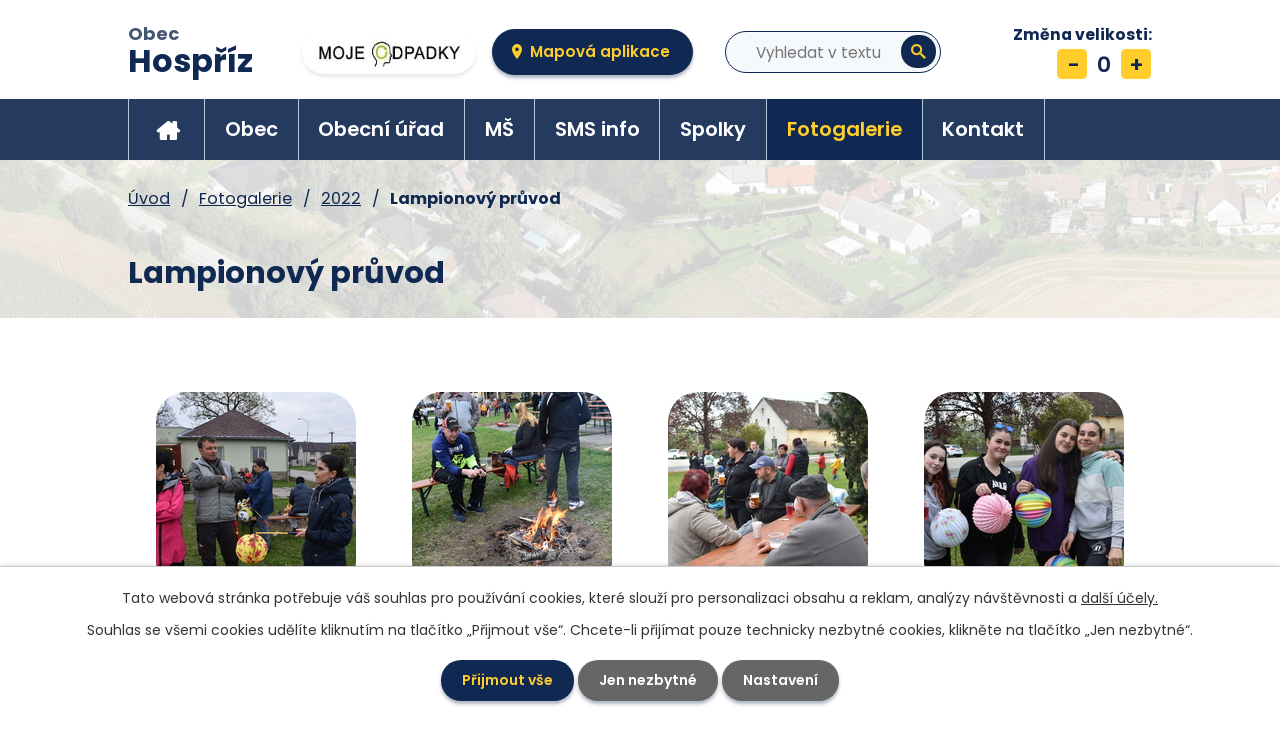

--- FILE ---
content_type: text/html; charset=utf-8
request_url: https://www.hospriz.cz/2022/lampionovy-pruvod
body_size: 8428
content:
<!DOCTYPE html>
<html lang="cs" data-lang-system="cs">
	<head>



		<!--[if IE]><meta http-equiv="X-UA-Compatible" content="IE=EDGE"><![endif]-->
			<meta name="viewport" content="width=device-width, initial-scale=1, user-scalable=yes">
			<meta http-equiv="content-type" content="text/html; charset=utf-8" />
			<meta name="robots" content="index,follow" />
			<meta name="author" content="Antee s.r.o." />
			<meta name="description" content="Obec Hospříz a část Hrutkov. Obec Hospříz se nachází v okrese Jindřichův Hradec v Jihočeském kraji." />
			<meta name="keywords" content="Hospříz, Hrutkov" />
			<meta name="viewport" content="width=device-width, initial-scale=1, user-scalable=yes" />
			<meta property="og:image" content="http://www.hospriz.cz/image.php?oid=10276527" />
<title>Lampionový průvod | Obec Hospříz a část Hrutkov</title>

		<link rel="stylesheet" type="text/css" href="https://cdn.antee.cz/jqueryui/1.8.20/css/smoothness/jquery-ui-1.8.20.custom.css?v=2" integrity="sha384-969tZdZyQm28oZBJc3HnOkX55bRgehf7P93uV7yHLjvpg/EMn7cdRjNDiJ3kYzs4" crossorigin="anonymous" />
		<link rel="stylesheet" type="text/css" href="/style.php?nid=Q0lB&amp;ver=1768399196" />
		<link rel="stylesheet" type="text/css" href="/css/libs.css?ver=1768399900" />
		<link rel="stylesheet" type="text/css" href="https://cdn.antee.cz/genericons/genericons/genericons.css?v=2" integrity="sha384-DVVni0eBddR2RAn0f3ykZjyh97AUIRF+05QPwYfLtPTLQu3B+ocaZm/JigaX0VKc" crossorigin="anonymous" />

		<script src="/js/jquery/jquery-3.0.0.min.js" ></script>
		<script src="/js/jquery/jquery-migrate-3.1.0.min.js" ></script>
		<script src="/js/jquery/jquery-ui.min.js" ></script>
		<script src="/js/jquery/jquery.ui.touch-punch.min.js" ></script>
		<script src="/js/libs.min.js?ver=1768399900" ></script>
		<script src="/js/ipo.min.js?ver=1768399889" ></script>
			<script src="/js/locales/cs.js?ver=1768399196" ></script>

			<script src='https://www.google.com/recaptcha/api.js?hl=cs&render=explicit' ></script>

		<link href="/aktuality?action=atom" type="application/atom+xml" rel="alternate" title="Aktuality">
		<link href="/uredni-deska?action=atom" type="application/atom+xml" rel="alternate" title="Úřední deska">
		<link href="/rozpocet-a-financi-dokumenty?action=atom" type="application/atom+xml" rel="alternate" title="Rozpočet a finanční dokumenty">
		<link href="/verejnopravni-smlouvy-obce?action=atom" type="application/atom+xml" rel="alternate" title="Veřejnoprávní smlouvy obce">
		<link href="/dotacne-podporene-akce?action=atom" type="application/atom+xml" rel="alternate" title="Dotačně podpořené akce">
<link rel="preload" href="https://fonts.googleapis.com/css?family=Poppins:400,600,700&amp;display=fallback&amp;subset=latin-ext" as="font">
<link href="https://fonts.googleapis.com/css?family=Poppins:400,600,700&amp;display=fallback&amp;subset=latin-ext" rel="stylesheet">
<link href="/image.php?nid=794&amp;oid=7225326" rel="icon" type="image/png">
<link rel="shortcut icon" href="/image.php?nid=794&amp;oid=7225326">
<script>
ipo.api.live("body", function(el){
//přesun patičky
$(el).find("#ipocopyright").insertAfter("#ipocontainer");
//přidání třídy .action-button
$(el).find(".backlink").addClass("action-button");
//přesun vyhledávání do hlavičky
$(el).find(".fulltextSearchForm").appendTo(".vyhledavani");
//přejmenování placeholderu
$(el).find(".fulltextSearchForm input[type=text]").attr("placeholder", "Vyhledávání");
//přesun velikosti písma do hlavičky
$(el).find(".font-enlargement").appendTo(".velikost-pisma");
});
</script>

<script type="text/javascript">
$(document).ready(function(){
$(".fulltext").append($(".elasticSearchForm"));
});
</script>
	</head>

	<body id="page9942605" class="subpage9942605 subpage3114638"
			
			data-nid="794"
			data-lid="CZ"
			data-oid="9942605"
			data-layout-pagewidth="1024"
			
			data-slideshow-timer="3"
			 data-ipo-meta-album="4"
						
				
				data-layout="responsive" data-viewport_width_responsive="1024"
			>



							<div id="snippet-cookiesConfirmation-euCookiesSnp">			<div id="cookieChoiceInfo" class="cookie-choices-info template_1">
					<p>Tato webová stránka potřebuje váš souhlas pro používání cookies, které slouží pro personalizaci obsahu a reklam, analýzy návštěvnosti a 
						<a class="cookie-button more" href="https://navody.antee.cz/cookies" target="_blank">další účely.</a>
					</p>
					<p>
						Souhlas se všemi cookies udělíte kliknutím na tlačítko „Přijmout vše“. Chcete-li přijímat pouze technicky nezbytné cookies, klikněte na tlačítko „Jen nezbytné“.
					</p>
				<div class="buttons">
					<a class="cookie-button action-button ajax" id="cookieChoiceButton" rel=”nofollow” href="/2022/lampionovy-pruvod?do=cookiesConfirmation-acceptAll">Přijmout vše</a>
					<a class="cookie-button cookie-button--settings action-button ajax" rel=”nofollow” href="/2022/lampionovy-pruvod?do=cookiesConfirmation-onlyNecessary">Jen nezbytné</a>
					<a class="cookie-button cookie-button--settings action-button ajax" rel=”nofollow” href="/2022/lampionovy-pruvod?do=cookiesConfirmation-openSettings">Nastavení</a>
				</div>
			</div>
</div>				<div id="ipocontainer">

			<div class="menu-toggler">

				<span>Menu</span>
				<span class="genericon genericon-menu"></span>
			</div>

			<span id="back-to-top">

				<i class="fa fa-angle-up"></i>
			</span>

			<div id="ipoheader">

				<div class="header-inner__container">
	<div class="row header-inner flex-container">
		<div class="nazev-obce">
			<a href="/" class="header-logo">
				Obec <span>Hospříz</span>
			</a>
		</div>
		<div class="moje-odpadky">
			<a href="https://www.mojeodpadky.cz/" target="_blank" rel="noopener noreferrer">
				<img src="/image.php?nid=794&amp;oid=7225265" alt="Moje odpadky">
			</a>
		</div>
		<div class="mapova-aplikace">
			<a class="action-button" href="https://hospriz.gis4u.cz/index.php" target="_blank" rel="noopener noreferrer">Mapová aplikace</a>
		</div>

		<div class="fulltext"></div>
		<div class="velikost-pisma"></div>
	</div>
</div>

<div class="subpage-background">
	
		 
		<div class="boxImage">
			<div style="background-image:url(/image.php?oid=7225300&amp;nid=794);"></div>
		</div>
		 
		
	
</div><div class="font-enlargement">
	<h4 class="newsheader">
		Změna velikosti písma
	</h4>
	<div class="newsbody">
		<a class="font-smaller" id="font-resizer-smaller">Menší<span class="font-icon"></span></a>
		<a class="font-default" id="font-resizer-default">Standardní</a>
		<a class="font-bigger" id="font-resizer-bigger">Větší<span class="font-icon"></span></a>
	</div>
</div>
<script >

	$(document).ready(function() {
		app.index.changeFontSize(
				'ipopage',
				document.getElementById('font-resizer-smaller'),
				document.getElementById('font-resizer-default'),
				document.getElementById('font-resizer-bigger')
		);
	});
</script>
			</div>

			<div id="ipotopmenuwrapper">

				<div id="ipotopmenu">
<h4 class="hiddenMenu">Horní menu</h4>
<ul class="topmenulevel1"><li class="topmenuitem1 noborder" id="ipomenu7181072"><a href="/">Úvod</a></li><li class="topmenuitem1" id="ipomenu6028762"><a href="/obec">Obec</a><ul class="topmenulevel2"><li class="topmenuitem2" id="ipomenu2975072"><a href="/aktuality">Aktuality</a></li><li class="topmenuitem2" id="ipomenu6683950"><a href="/zapisy-z-jednani-zastupitelstva-obce">Zápisy z jednání Zastupitelstva obce</a><ul class="topmenulevel3"><li class="topmenuitem3" id="ipomenu5685037"><a href="/volebni-obdobi-2014-2018">Volební období 2014 - 2018</a></li><li class="topmenuitem3" id="ipomenu6683954"><a href="/volebni-obdobi-2018-2022">Volební období 2018 - 2022</a></li></ul></li><li class="topmenuitem2" id="ipomenu7181087"><a href="/vyhlasky-zakony">Vyhlášky, zákony</a></li><li class="topmenuitem2" id="ipomenu6777688"><a href="/odpadove-hospodarstvi">Odpadové hospodářství</a><ul class="topmenulevel3"><li class="topmenuitem3" id="ipomenu6239816"><a href="/novy-system-sberu-odpadu">Nový systém sběru odpadů</a></li><li class="topmenuitem3" id="ipomenu6777680"><a href="/jak-spravne-tridit-odpady">Jak správně třídit odpady</a></li><li class="topmenuitem3" id="ipomenu6777675"><a href="/terminy-svozu-odpadu">Termíny svozů odpadů</a></li><li class="topmenuitem3" id="ipomenu8654448"><a href="/aktualniumisteninadob">Aktuální umístění nádob</a></li></ul></li><li class="topmenuitem2" id="ipomenu6431468"><a href="/uzemni-plan">Územní plán</a></li><li class="topmenuitem2" id="ipomenu42956"><a href="/historie-obce">Historie obce</a></li><li class="topmenuitem2" id="ipomenu42957"><a href="/knihovna">Knihovna</a></li><li class="topmenuitem2" id="ipomenu3148728"><a href="/kroniky">Kroniky</a></li><li class="topmenuitem2" id="ipomenu42962"><a href="/uzitecne-odkazy">Užitečné odkazy</a></li><li class="topmenuitem2" id="ipomenu5530335"><a href="/zasahova-jednotka-obce">Zásahová jednotka obce</a></li><li class="topmenuitem2" id="ipomenu7269200"><a href="/dotacne-podporene-akce">Dotačně podpořené akce</a></li><li class="topmenuitem2" id="ipomenu8014056"><a href="/insolvence">Insolvence</a></li><li class="topmenuitem2" id="ipomenu8021199"><a href="/ombudsman">Ombudsman</a></li></ul></li><li class="topmenuitem1" id="ipomenu42948"><a href="/obecni-urad">Obecní úřad</a><ul class="topmenulevel2"><li class="topmenuitem2" id="ipomenu7181074"><a href="/zakladni-informace">Základní informace</a></li><li class="topmenuitem2" id="ipomenu7181075"><a href="/popis-uradu">Popis úřadu</a></li><li class="topmenuitem2" id="ipomenu7181078"><a href="/povinne-zverejnovane-informace">Povinně zveřejňované informace</a></li><li class="topmenuitem2" id="ipomenu7181079"><a href="/poskytovani-informace-prijem-podani">Poskytování informací, příjem podání</a></li><li class="topmenuitem2" id="ipomenu6028863"><a href="/odpovedi-na-zadosti-o-informace">Odpovědi na žádosti o informace</a><ul class="topmenulevel3"><li class="topmenuitem3" id="ipomenu6028886"><a href="/odpovedi-na-zadosti-o-informace-2018">Odpovědi na žádosti o informace 2018</a></li><li class="topmenuitem3" id="ipomenu6028891"><a href="/odpovedi-na-zadosti-o-informace-2019">Odpovědi na žádosti o informace 2019</a></li><li class="topmenuitem3" id="ipomenu6028892"><a href="/odpovedi-na-zadosti-o-informace-2020">Odpovědi na žádosti o informace 2020</a></li><li class="topmenuitem3" id="ipomenu8203119"><a href="/odpovedi-na-zadost-o-informaci-2021">Odpovědi na žádosti o informace 2021</a></li></ul></li><li class="topmenuitem2" id="ipomenu6028868"><a href="/vyrocni-zpravy-podle-zakona-c-106-1999-sb">Výroční zprávy podle zákona č. 106/1999 Sb.</a></li><li class="topmenuitem2" id="ipomenu7181080"><a href="/rozpocet-a-financi-dokumenty">Rozpočet a finanční dokumenty</a></li><li class="topmenuitem2" id="ipomenu7181084"><a href="/elektronicka-podatelna">Elektronická podatelna</a></li><li class="topmenuitem2" id="ipomenu7181082"><a href="https://cro.justice.cz/" target="_blank">Registr oznámení</a></li><li class="topmenuitem2" id="ipomenu7181265"><a href="/zverejneni-poskytnutych-informaci">Zveřejnění poskytnutých informací</a></li><li class="topmenuitem2" id="ipomenu3027344"><a href="/uredni-deska">Úřední deska</a></li><li class="topmenuitem2" id="ipomenu2975069"><a href="/verejne-zakazky">Veřejné zakázky</a></li><li class="topmenuitem2" id="ipomenu6298415"><a href="/gdpr">GDPR</a></li></ul></li><li class="topmenuitem1" id="ipomenu2975074"><a href="#" class="nolink">MŠ</a><ul class="topmenulevel2"><li class="topmenuitem2" id="ipomenu8915817"><a href="https://www.mshospriz.cz/" target="_blank">WEB Mateřské školy Hospříz</a></li></ul></li><li class="topmenuitem1" id="ipomenu9767171"><a href="/sms-info">SMS info</a></li><li class="topmenuitem1" id="ipomenu42959"><a href="/spolky-a-kluby">Spolky</a><ul class="topmenulevel2"><li class="topmenuitem2" id="ipomenu45787"><a href="/sdh-hospriz">SDH Hospříz</a></li><li class="topmenuitem2" id="ipomenu671261"><a href="/cck-hospriz">ČČK Hospříz</a></li><li class="topmenuitem2" id="ipomenu671262"><a href="/ms-rokle-o-s-hospriz">MS "ROKLE" o.s. Hospříz</a></li><li class="topmenuitem2" id="ipomenu671263"><a href="/sk-hospriz-hokejbal">SK Hospříz - hokejbal</a></li><li class="topmenuitem2" id="ipomenu4778048"><a href="/sipkovy-klub-ratata-hospriz">Šipkový klub Ratata Hospříz</a></li></ul></li><li class="topmenuitem1 active" id="ipomenu3114638"><a href="/fotogalerie">Fotogalerie</a><ul class="topmenulevel2"><li class="topmenuitem2" id="ipomenu3656233"><a href="/vseobecne-fotografie">Všeobecné fotografie</a></li><li class="topmenuitem2" id="ipomenu11551648"><a href="/2024">2024</a></li><li class="topmenuitem2" id="ipomenu9942606"><a href="/2023">2023</a></li><li class="topmenuitem2 active" id="ipomenu9942605"><a href="/2022">2022</a></li><li class="topmenuitem2" id="ipomenu8876026"><a href="/2021">2021</a></li><li class="topmenuitem2" id="ipomenu7579864"><a href="/2020">2020</a></li><li class="topmenuitem2" id="ipomenu7579863"><a href="/2019_">2019</a></li><li class="topmenuitem2" id="ipomenu6468962"><a href="/fotogalerie-2018">2018</a></li><li class="topmenuitem2" id="ipomenu5601781"><a href="/fotogalerie-2017">2017</a></li><li class="topmenuitem2" id="ipomenu4772454"><a href="/fotogalerie-2016">2016</a></li><li class="topmenuitem2" id="ipomenu4457026"><a href="/fotogalerie-2015">2015</a></li><li class="topmenuitem2" id="ipomenu3655577"><a href="/fotogalerie-2014">2014</a></li><li class="topmenuitem2" id="ipomenu3114615"><a href="/fotogalerie-2013">2013</a></li><li class="topmenuitem2" id="ipomenu3143889"><a href="/fotogalerie-2012">2012</a></li><li class="topmenuitem2" id="ipomenu3144259"><a href="/fotogalerie-2011">2011</a></li><li class="topmenuitem2" id="ipomenu3144508"><a href="/fotogalerie-2010">2010</a></li><li class="topmenuitem2" id="ipomenu3144512"><a href="/fotogalerie-2009">2009</a></li><li class="topmenuitem2" id="ipomenu3148470"><a href="/fotogalerie-2005">2005</a></li></ul></li><li class="topmenuitem1" id="ipomenu7181090"><a href="/kontakt">Kontakt</a></li></ul>
					<div class="cleartop"></div>
				</div>
			</div>
			<div id="ipomain">
				<div class="elasticSearchForm elasticSearch-container" id="elasticSearch-form-11204059" >
	<h4 class="newsheader">Fulltextové vyhledávání</h4>
	<div class="newsbody">
<form action="/2022/lampionovy-pruvod?do=mainSection-elasticSearchForm-11204059-form-submit" method="post" id="frm-mainSection-elasticSearchForm-11204059-form">
<label hidden="" for="frmform-q">Fulltextové vyhledávání</label><input type="text" placeholder="Vyhledat v textu" autocomplete="off" name="q" id="frmform-q" value=""> 			<input type="submit" value="Hledat" class="action-button">
			<div class="elasticSearch-autocomplete"></div>
</form>
	</div>
</div>

<script >

	app.index.requireElasticSearchAutocomplete('frmform-q', "\/fulltextove-vyhledavani?do=autocomplete");
</script>

				<div id="ipomainframe">
					<div id="ipopage">
<div id="iponavigation">
	<h5 class="hiddenMenu">Drobečková navigace</h5>
	<p>
			<a href="/">Úvod</a> <span class="separator">&gt;</span>
			<a href="/fotogalerie">Fotogalerie</a> <span class="separator">&gt;</span>
			<a href="/2022">2022</a> <span class="separator">&gt;</span>
			<span class="currentPage">Lampionový průvod</span>
	</p>

</div>
						<div class="ipopagetext">
							<div class="gallery view-detail content">
								
								<h1>Lampionový průvod</h1>

<div id="snippet--flash"></div>
								
																	<hr class="cleaner">

<div class="album">
	<div class="paragraph description clearfix"></div>
</div>
	
<div id="snippet--images"><div class="images clearfix">

																				<div class="image-wrapper" data-img="10276519" style="margin: 22.00px; padding: 6px;">
		<div class="image-inner-wrapper with-description">
						<div class="image-thumbnail" style="width: 200px; height: 200px;">
				<a class="image-detail" href="/image.php?nid=794&amp;oid=10276519&amp;width=700" data-srcset="/image.php?nid=794&amp;oid=10276519&amp;width=1600 1600w, /image.php?nid=794&amp;oid=10276519&amp;width=1200 1200w, /image.php?nid=794&amp;oid=10276519&amp;width=700 700w, /image.php?nid=794&amp;oid=10276519&amp;width=300 300w" data-image-width="1600" data-image-height="1067" data-caption="" target="_blank">
<img alt="" style="margin: 0px -50px;" loading="lazy" width="300" height="200" data-src="/image.php?nid=794&amp;oid=10276519&amp;width=300&amp;height=200">
</a>
			</div>
										<div class="image-description" title="" style="width: 200px;">
											</div>
						</div>
	</div>
																			<div class="image-wrapper" data-img="10276520" style="margin: 22.00px; padding: 6px;">
		<div class="image-inner-wrapper with-description">
						<div class="image-thumbnail" style="width: 200px; height: 200px;">
				<a class="image-detail" href="/image.php?nid=794&amp;oid=10276520&amp;width=700" data-srcset="/image.php?nid=794&amp;oid=10276520&amp;width=1600 1600w, /image.php?nid=794&amp;oid=10276520&amp;width=1200 1200w, /image.php?nid=794&amp;oid=10276520&amp;width=700 700w, /image.php?nid=794&amp;oid=10276520&amp;width=300 300w" data-image-width="1600" data-image-height="1067" data-caption="" target="_blank">
<img alt="" style="margin: 0px -50px;" loading="lazy" width="300" height="200" data-src="/image.php?nid=794&amp;oid=10276520&amp;width=300&amp;height=200">
</a>
			</div>
										<div class="image-description" title="" style="width: 200px;">
											</div>
						</div>
	</div>
																			<div class="image-wrapper" data-img="10276521" style="margin: 22.00px; padding: 6px;">
		<div class="image-inner-wrapper with-description">
						<div class="image-thumbnail" style="width: 200px; height: 200px;">
				<a class="image-detail" href="/image.php?nid=794&amp;oid=10276521&amp;width=700" data-srcset="/image.php?nid=794&amp;oid=10276521&amp;width=1600 1600w, /image.php?nid=794&amp;oid=10276521&amp;width=1200 1200w, /image.php?nid=794&amp;oid=10276521&amp;width=700 700w, /image.php?nid=794&amp;oid=10276521&amp;width=300 300w" data-image-width="1600" data-image-height="1067" data-caption="" target="_blank">
<img alt="" style="margin: 0px -50px;" loading="lazy" width="300" height="200" data-src="/image.php?nid=794&amp;oid=10276521&amp;width=300&amp;height=200">
</a>
			</div>
										<div class="image-description" title="" style="width: 200px;">
											</div>
						</div>
	</div>
																			<div class="image-wrapper" data-img="10276522" style="margin: 22.00px; padding: 6px;">
		<div class="image-inner-wrapper with-description">
						<div class="image-thumbnail" style="width: 200px; height: 200px;">
				<a class="image-detail" href="/image.php?nid=794&amp;oid=10276522&amp;width=700" data-srcset="/image.php?nid=794&amp;oid=10276522&amp;width=1600 1600w, /image.php?nid=794&amp;oid=10276522&amp;width=1200 1200w, /image.php?nid=794&amp;oid=10276522&amp;width=700 700w, /image.php?nid=794&amp;oid=10276522&amp;width=300 300w" data-image-width="1600" data-image-height="1067" data-caption="" target="_blank">
<img alt="" style="margin: 0px -50px;" loading="lazy" width="300" height="200" data-src="/image.php?nid=794&amp;oid=10276522&amp;width=300&amp;height=200">
</a>
			</div>
										<div class="image-description" title="" style="width: 200px;">
											</div>
						</div>
	</div>
																			<div class="image-wrapper" data-img="10276523" style="margin: 22.00px; padding: 6px;">
		<div class="image-inner-wrapper with-description">
						<div class="image-thumbnail" style="width: 200px; height: 200px;">
				<a class="image-detail" href="/image.php?nid=794&amp;oid=10276523&amp;width=700" data-srcset="/image.php?nid=794&amp;oid=10276523&amp;width=1600 1600w, /image.php?nid=794&amp;oid=10276523&amp;width=1200 1200w, /image.php?nid=794&amp;oid=10276523&amp;width=700 700w, /image.php?nid=794&amp;oid=10276523&amp;width=300 300w" data-image-width="1600" data-image-height="1067" data-caption="" target="_blank">
<img alt="" style="margin: 0px -50px;" loading="lazy" width="300" height="200" data-src="/image.php?nid=794&amp;oid=10276523&amp;width=300&amp;height=200">
</a>
			</div>
										<div class="image-description" title="" style="width: 200px;">
											</div>
						</div>
	</div>
																			<div class="image-wrapper" data-img="10276524" style="margin: 22.00px; padding: 6px;">
		<div class="image-inner-wrapper with-description">
						<div class="image-thumbnail" style="width: 200px; height: 200px;">
				<a class="image-detail" href="/image.php?nid=794&amp;oid=10276524&amp;width=700" data-srcset="/image.php?nid=794&amp;oid=10276524&amp;width=1600 1600w, /image.php?nid=794&amp;oid=10276524&amp;width=1200 1200w, /image.php?nid=794&amp;oid=10276524&amp;width=700 700w, /image.php?nid=794&amp;oid=10276524&amp;width=300 300w" data-image-width="1600" data-image-height="1067" data-caption="" target="_blank">
<img alt="" style="margin: 0px -50px;" loading="lazy" width="300" height="200" data-src="/image.php?nid=794&amp;oid=10276524&amp;width=300&amp;height=200">
</a>
			</div>
										<div class="image-description" title="" style="width: 200px;">
											</div>
						</div>
	</div>
																			<div class="image-wrapper" data-img="10276525" style="margin: 22.00px; padding: 6px;">
		<div class="image-inner-wrapper with-description">
						<div class="image-thumbnail" style="width: 200px; height: 200px;">
				<a class="image-detail" href="/image.php?nid=794&amp;oid=10276525&amp;width=700" data-srcset="/image.php?nid=794&amp;oid=10276525&amp;width=1600 1600w, /image.php?nid=794&amp;oid=10276525&amp;width=1200 1200w, /image.php?nid=794&amp;oid=10276525&amp;width=700 700w, /image.php?nid=794&amp;oid=10276525&amp;width=300 300w" data-image-width="1600" data-image-height="1067" data-caption="" target="_blank">
<img alt="" style="margin: 0px -50px;" loading="lazy" width="300" height="200" data-src="/image.php?nid=794&amp;oid=10276525&amp;width=300&amp;height=200">
</a>
			</div>
										<div class="image-description" title="" style="width: 200px;">
											</div>
						</div>
	</div>
																			<div class="image-wrapper" data-img="10276526" style="margin: 22.00px; padding: 6px;">
		<div class="image-inner-wrapper with-description">
						<div class="image-thumbnail" style="width: 200px; height: 200px;">
				<a class="image-detail" href="/image.php?nid=794&amp;oid=10276526&amp;width=700" data-srcset="/image.php?nid=794&amp;oid=10276526&amp;width=1600 1600w, /image.php?nid=794&amp;oid=10276526&amp;width=1200 1200w, /image.php?nid=794&amp;oid=10276526&amp;width=700 700w, /image.php?nid=794&amp;oid=10276526&amp;width=300 300w" data-image-width="1600" data-image-height="1067" data-caption="" target="_blank">
<img alt="" style="margin: 0px -50px;" loading="lazy" width="300" height="200" data-src="/image.php?nid=794&amp;oid=10276526&amp;width=300&amp;height=200">
</a>
			</div>
										<div class="image-description" title="" style="width: 200px;">
											</div>
						</div>
	</div>
																			<div class="image-wrapper" data-img="10276527" style="margin: 22.00px; padding: 6px;">
		<div class="image-inner-wrapper with-description">
						<div class="image-thumbnail" style="width: 200px; height: 200px;">
				<a class="image-detail" href="/image.php?nid=794&amp;oid=10276527&amp;width=700" data-srcset="/image.php?nid=794&amp;oid=10276527&amp;width=1600 1600w, /image.php?nid=794&amp;oid=10276527&amp;width=1200 1200w, /image.php?nid=794&amp;oid=10276527&amp;width=700 700w, /image.php?nid=794&amp;oid=10276527&amp;width=300 300w" data-image-width="1600" data-image-height="1067" data-caption="" target="_blank">
<img alt="" style="margin: 0px -50px;" loading="lazy" width="300" height="200" data-src="/image.php?nid=794&amp;oid=10276527&amp;width=300&amp;height=200">
</a>
			</div>
										<div class="image-description" title="" style="width: 200px;">
											</div>
						</div>
	</div>
																			<div class="image-wrapper" data-img="10276529" style="margin: 22.00px; padding: 6px;">
		<div class="image-inner-wrapper with-description">
						<div class="image-thumbnail" style="width: 200px; height: 200px;">
				<a class="image-detail" href="/image.php?nid=794&amp;oid=10276529&amp;width=700" data-srcset="/image.php?nid=794&amp;oid=10276529&amp;width=1600 1600w, /image.php?nid=794&amp;oid=10276529&amp;width=1200 1200w, /image.php?nid=794&amp;oid=10276529&amp;width=700 700w, /image.php?nid=794&amp;oid=10276529&amp;width=300 300w" data-image-width="1600" data-image-height="1067" data-caption="" target="_blank">
<img alt="" style="margin: 0px -50px;" loading="lazy" width="300" height="200" data-src="/image.php?nid=794&amp;oid=10276529&amp;width=300&amp;height=200">
</a>
			</div>
										<div class="image-description" title="" style="width: 200px;">
											</div>
						</div>
	</div>
		<hr class="cleaner">
</div>
</div>

<div id="snippet--uploader"></div><a class='backlink action-button' href='/2022'>Zpět na přehled</a>
															</div>
						</div>
					</div>


					

					

					<div class="hrclear"></div>
					<div id="ipocopyright">
<div class="copyright">
	<div class="row copyright__inner flex-container">
	<h3>Obec Hospříz</h3>
	<div class="copy-adresa">
		<h4>Adresa obec. úřadu:</h4>
		<p>
			Hospříz č. 28<br>
			377 01 Jindřichův Hradec
		</p>
	</div>
	<div class="copy-kontakt">
		<h4>Kontakt</h4>
		<p>
			<strong>Telefon:</strong> <a href="tel:+420606508640">+420 606 508 640</a><br>
			<strong>E-mail:</strong> <a href="mailto:starosta@hospriz.cz">starosta@hospriz.cz</a>
		</p>
	</div>
	<div class="copy-hodiny">
		<h4>Úřední hodiny</h4>
		<div class="flex-container">
			<div>
				<p><strong>Pondělí:</strong> 7.00 - 11.30 12.30 - 17.00</p>
				<p><strong>Úterý:</strong> 7.00 - 11.30 12.30 - 15.00</p>
			</div>
			<div>
				<p><strong>Středa:</strong> 7.00 - 11.30 12.30 - 17.00</p>
				<p><strong>Čtvrtek:</strong> 7.00 - 11.30 12.30 - 15.00</p>
				<p><strong>Pátek:</strong> 7.00 - 11.00</p>
			</div>
		</div>
	</div>
	<div class="copy-mapa">
		<a href="https://mapy.cz/s/lazulekaba" target="_blank" rel="noopener noreferrer">
			<span class="mapa-image"><img src="/file.php?nid=794&amp;oid=7225276" alt="Mapa"></span>
			<span class="action-button">Zobrazit na mapě</span>
		</a>
	</div>
</div>
<div class="row antee">
	<div>
		© 2026 Hospříz, <a href="mailto:starosta@hospriz.cz">Kontaktovat webmastera</a>, <span id="links"><a href="/mapa-stranek">Mapa stránek</a>, <a href="/prohlaseni-o-pristupnosti">Prohlášení o přístupnosti</a></span><br>ANTEE s.r.o. - <a href="https://www.antee.cz" rel="nofollow">Tvorba webových stránek</a>, Redakční systém IPO
	</div>
</div>
</div>
					</div>
					<div id="ipostatistics">
<script >
	var _paq = _paq || [];
	_paq.push(['disableCookies']);
	_paq.push(['trackPageView']);
	_paq.push(['enableLinkTracking']);
	(function() {
		var u="https://matomo.antee.cz/";
		_paq.push(['setTrackerUrl', u+'piwik.php']);
		_paq.push(['setSiteId', 2991]);
		var d=document, g=d.createElement('script'), s=d.getElementsByTagName('script')[0];
		g.defer=true; g.async=true; g.src=u+'piwik.js'; s.parentNode.insertBefore(g,s);
	})();
</script>
<script >
	$(document).ready(function() {
		$('a[href^="mailto"]').on("click", function(){
			_paq.push(['setCustomVariable', 1, 'Click mailto','Email='+this.href.replace(/^mailto:/i,'') + ' /Page = ' +  location.href,'page']);
			_paq.push(['trackGoal', null]);
			_paq.push(['trackPageView']);
		});

		$('a[href^="tel"]').on("click", function(){
			_paq.push(['setCustomVariable', 1, 'Click telefon','Telefon='+this.href.replace(/^tel:/i,'') + ' /Page = ' +  location.href,'page']);
			_paq.push(['trackPageView']);
		});
	});
</script>
					</div>

					<div id="ipofooter">
						
					</div>
				</div>
			</div>
		</div>
	</body>
</html>


--- FILE ---
content_type: image/svg+xml
request_url: https://www.hospriz.cz/file.php?nid=794&oid=7225272
body_size: 262
content:
<svg id="Ikonka-misto" xmlns="http://www.w3.org/2000/svg" width="10.191" height="14.559" viewBox="0 0 10.191 14.559">
  <g id="Group_51" data-name="Group 51" transform="translate(0 0)">
    <path id="Path_1" data-name="Path 1" d="M9.446,1.74a5.092,5.092,0,0,0-5.1,5.1c0,3.822,5.1,9.463,5.1,9.463s5.1-5.642,5.1-9.463A5.092,5.092,0,0,0,9.446,1.74Zm0,6.916a1.82,1.82,0,1,1,1.82-1.82A1.821,1.821,0,0,1,9.446,8.656Z" transform="translate(-4.35 -1.74)" fill="#ffce2d"/>
  </g>
</svg>


--- FILE ---
content_type: image/svg+xml
request_url: https://www.hospriz.cz/file.php?nid=794&oid=7225276
body_size: 2011
content:
<svg xmlns="http://www.w3.org/2000/svg" width="98" height="123.877" viewBox="0 0 98 123.877">
  <g id="Mapa-paticka" transform="translate(-1405.384 -1965.8)">
    <path id="Path_66" data-name="Path 66" d="M1570.78,4467.775a8.675,8.675,0,0,0-8.68-.119l-20.38,11.275-30.254-16.736-.036-.016c-.027-.015-.054-.025-.081-.039a2.173,2.173,0,0,0-.265-.1c-.028-.009-.056-.02-.083-.026a2.092,2.092,0,0,0-.341-.064c-.027,0-.054,0-.081,0a2.367,2.367,0,0,0-.288,0c-.031,0-.062,0-.093.008a2,2,0,0,0-.344.071c-.025.007-.051.018-.076.026a2.1,2.1,0,0,0-.3.127c-.014.008-.029.011-.044.019l-27.836,15.4a8.752,8.752,0,0,0-4.514,7.657V4555.2a8.732,8.732,0,0,0,12.985,7.655l20.38-11.273,30.253,16.735c.035.02.071.033.107.05s.08.041.122.058.1.034.146.05.073.026.109.035a1.5,1.5,0,0,0,.166.033c.033.006.066.016.1.02a1.51,1.51,0,0,0,.182.011c.029,0,.057.006.086.006a2.026,2.026,0,0,0,.271-.018.293.293,0,0,0,.034-.006,1.714,1.714,0,0,0,.229-.046c.027-.006.053-.017.079-.025.06-.018.119-.037.177-.06.035-.015.068-.033.1-.049s.081-.034.12-.057l27.836-15.4a8.75,8.75,0,0,0,4.515-7.656v-69.952A8.672,8.672,0,0,0,1570.78,4467.775Zm-82.739,91.412a4.555,4.555,0,0,1-6.761-3.985V4485.25a4.557,4.557,0,0,1,2.35-3.986l24.724-13.678v80.364Zm51.581,3.741-27.074-14.978v-80.364l27.074,14.979Zm31.269-17.664a4.557,4.557,0,0,1-2.351,3.986l-24.723,13.678v-80.364l20.313-11.238a4.555,4.555,0,0,1,6.761,3.986Z" transform="translate(-71.702 -2496.137)" fill="#fff"/>
    <g id="Group_14" data-name="Group 14" transform="translate(1430.247 2018.862)">
      <path id="Path_67" data-name="Path 67" d="M4535.081,135.975a23.7,23.7,0,0,0-47.4-.007c-.306,13.6,11.577,29.606,18.68,39.169,1.317,1.775,2.456,3.309,3.364,4.613a2.017,2.017,0,0,0,3.31,0c.91-1.306,2.048-2.839,3.367-4.614C4523.5,165.574,4535.382,149.573,4535.081,135.975Z" transform="translate(-4487.677 -112.299)" fill="#091e42" stroke="#ffce2d" stroke-width="5"/>
      <path id="Path_68" data-name="Path 68" d="M4532.084,147.55a7.941,7.941,0,1,0,7.941,7.942A7.95,7.95,0,0,0,4532.084,147.55Zm0,13.1a5.157,5.157,0,1,1,5.157-5.156A5.162,5.162,0,0,1,4532.084,160.648Z" transform="translate(-4508.38 -132.312)" fill="#fff" stroke="#ffce2d" stroke-width="5"/>
    </g>
  </g>
</svg>


--- FILE ---
content_type: image/svg+xml
request_url: https://www.hospriz.cz/file.php?nid=794&oid=7225270
body_size: 4783
content:
<svg xmlns="http://www.w3.org/2000/svg" width="15.699" height="15.699" viewBox="0 0 15.699 15.699">
  <g id="Ikonka-lupa" transform="translate(-3.97 -3.97)">
    <g id="Group_53" data-name="Group 53" transform="translate(1.56 1.56)">
      <g id="Path_2" data-name="Path 2" fill="#ffce2d">
        <path d="M 16.53006935119629 17.96764945983887 L 16.45936012268066 17.89707946777344 L 12.10935974121094 13.5557804107666 L 12.07999992370605 13.52647972106934 L 12.07999992370605 13.48500061035156 L 12.07999992370605 12.83805274963379 L 11.93813610076904 12.69093418121338 C 10.90655612945557 13.54865550994873 9.60594367980957 14.02000045776367 8.265000343322754 14.02000045776367 C 5.09168004989624 14.02000045776367 2.510000228881836 11.43832015991211 2.510000228881836 8.265000343322754 C 2.510000228881836 5.09168004989624 5.09168004989624 2.510000228881836 8.265000343322754 2.510000228881836 C 11.43832015991211 2.510000228881836 14.02000045776367 5.09168004989624 14.02000045776367 8.265000343322754 C 14.02000045776367 9.60594367980957 13.54865550994873 10.90655612945557 12.69093418121338 11.93813610076904 L 12.83805274963379 12.07999992370605 L 13.48500061035156 12.07999992370605 L 13.52647972106934 12.07999992370605 L 13.5557804107666 12.10935974121094 L 17.89707946777344 16.45936012268066 L 17.96764945983887 16.53006935119629 L 17.89701080322266 16.60070991516113 L 16.60070991516113 17.89701080322266 L 16.53006935119629 17.96764945983887 Z M 8.265000343322754 4.450000286102295 C 6.161400318145752 4.450000286102295 4.450000286102295 6.161400318145752 4.450000286102295 8.265000343322754 C 4.450000286102295 10.3685998916626 6.161400318145752 12.07999992370605 8.265000343322754 12.07999992370605 C 10.3685998916626 12.07999992370605 12.07999992370605 10.3685998916626 12.07999992370605 8.265000343322754 C 12.07999992370605 6.161400318145752 10.3685998916626 4.450000286102295 8.265000343322754 4.450000286102295 Z" stroke="none"/>
        <path d="M 16.53000068664551 17.8262996673584 L 17.8262996673584 16.53000068664551 L 13.48500061035156 12.18000030517578 L 12.79769992828369 12.18000030517578 L 12.55410003662109 11.94509983062744 C 13.40670013427734 10.95330047607422 13.92000007629395 9.66569995880127 13.92000007629395 8.265000343322754 C 13.92000007629395 5.141700267791748 11.3882999420166 2.610000133514404 8.265000343322754 2.610000133514404 C 5.141700267791748 2.610000133514404 2.610000133514404 5.141700267791748 2.610000133514404 8.265000343322754 C 2.610000133514404 11.3882999420166 5.141700267791748 13.92000007629395 8.265000343322754 13.92000007629395 C 9.66569995880127 13.92000007629395 10.95330047607422 13.40670013427734 11.94509983062744 12.55410003662109 L 12.18000030517578 12.79769992828369 L 12.18000030517578 13.48500061035156 L 16.53000068664551 17.8262996673584 M 8.265000343322754 4.349999904632568 C 10.43130016326904 4.349999904632568 12.18000030517578 6.098700046539307 12.18000030517578 8.265000343322754 C 12.18000030517578 10.43130016326904 10.43130016326904 12.18000030517578 8.265000343322754 12.18000030517578 C 6.098700046539307 12.18000030517578 4.349999904632568 10.43130016326904 4.349999904632568 8.265000343322754 C 4.349999904632568 6.098700046539307 6.098700046539307 4.349999904632568 8.265000343322754 4.349999904632568 M 16.5301399230957 18.10899925231934 L 16.38871955871582 17.96785926818848 L 12.03872013092041 13.62656021118164 L 11.98000049591064 13.56795978546143 L 11.98000049591064 13.48500061035156 L 11.98000049591064 12.87842464447021 L 11.9301176071167 12.82669448852539 C 10.89238739013672 13.66207408905029 9.598358154296875 14.11999988555908 8.265000343322754 14.11999988555908 C 5.036540031433105 14.11999988555908 2.410000085830688 11.49345970153809 2.410000085830688 8.265000343322754 C 2.410000085830688 5.036540031433105 5.036540031433105 2.410000085830688 8.265000343322754 2.410000085830688 C 11.49345970153809 2.410000085830688 14.11999988555908 5.036540031433105 14.11999988555908 8.265000343322754 C 14.11999988555908 9.598358154296875 13.66207408905029 10.89238739013672 12.82669448852539 11.9301176071167 L 12.87842464447021 11.98000049591064 L 13.48500061035156 11.98000049591064 L 13.56795978546143 11.98000049591064 L 13.62656021118164 12.03872013092041 L 17.96785926818848 16.38871955871582 L 18.10899925231934 16.5301399230957 L 17.96772003173828 16.67142105102539 L 16.67142105102539 17.96772003173828 L 16.5301399230957 18.10899925231934 Z M 8.265000343322754 4.550000190734863 C 6.216540336608887 4.550000190734863 4.550000190734863 6.216540336608887 4.550000190734863 8.265000343322754 C 4.550000190734863 10.31346035003662 6.216540336608887 11.98000049591064 8.265000343322754 11.98000049591064 C 10.31346035003662 11.98000049591064 11.98000049591064 10.31346035003662 11.98000049591064 8.265000343322754 C 11.98000049591064 6.216540336608887 10.31346035003662 4.550000190734863 8.265000343322754 4.550000190734863 Z" stroke="none" fill="#ffce2d"/>
      </g>
    </g>
  </g>
</svg>
